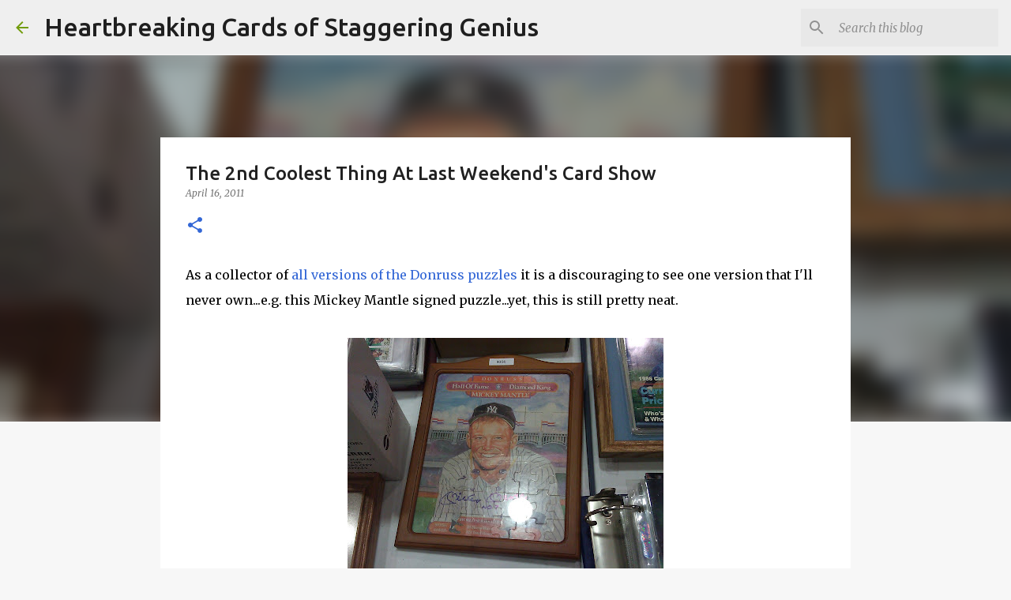

--- FILE ---
content_type: text/html; charset=utf-8
request_url: https://www.google.com/recaptcha/api2/aframe
body_size: 266
content:
<!DOCTYPE HTML><html><head><meta http-equiv="content-type" content="text/html; charset=UTF-8"></head><body><script nonce="K4s07mZ8-1imlxydgM5VIA">/** Anti-fraud and anti-abuse applications only. See google.com/recaptcha */ try{var clients={'sodar':'https://pagead2.googlesyndication.com/pagead/sodar?'};window.addEventListener("message",function(a){try{if(a.source===window.parent){var b=JSON.parse(a.data);var c=clients[b['id']];if(c){var d=document.createElement('img');d.src=c+b['params']+'&rc='+(localStorage.getItem("rc::a")?sessionStorage.getItem("rc::b"):"");window.document.body.appendChild(d);sessionStorage.setItem("rc::e",parseInt(sessionStorage.getItem("rc::e")||0)+1);localStorage.setItem("rc::h",'1769123492037');}}}catch(b){}});window.parent.postMessage("_grecaptcha_ready", "*");}catch(b){}</script></body></html>